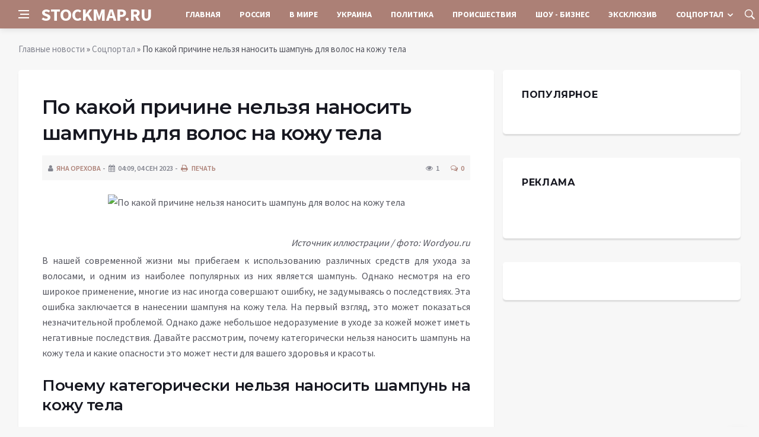

--- FILE ---
content_type: text/html; charset=utf-8
request_url: https://stockmap.ru/social/5064-po-kakoj-prichine-nelzja-nanosit-shampun-dlja-volos-na-kozhu-tela.html
body_size: 10414
content:
<!DOCTYPE html>
<html lang="ru">
<head>
<title>По какой причине нельзя наносить шампунь для волос на кожу тела » Информационное агентство «STOCKMAP.RU»</title>
<meta charset="utf-8">
<meta name="description" content="Источник иллюстрации  фото: Wordyou.ruВ нашей современной жизни мы прибегаем к использованию различных средств для ухода за волосами, и одним из наиболее популярных из них является шампунь. Однако">
<meta name="keywords" content="последствиях, Wordyou, нашей, современной, жизни, прибегаем, использованию, различных, средств, ухода, волосами, одним, иллюстрации, наиболее, является, шампунь, Однако, несмотря, широкое, применение">
<link rel="canonical" href="https://stockmap.ru/social/5064-po-kakoj-prichine-nelzja-nanosit-shampun-dlja-volos-na-kozhu-tela.html">
<link rel="alternate" type="application/rss+xml" title="Информационное агентство «STOCKMAP.RU» RSS" href="https://stockmap.ru/rss.xml">
<link rel="preconnect" href="https://stockmap.ru/" fetchpriority="high">
<meta property="twitter:title" content="По какой причине нельзя наносить шампунь для волос на кожу тела » Информационное агентство «STOCKMAP.RU»">
<meta property="twitter:url" content="https://stockmap.ru/social/5064-po-kakoj-prichine-nelzja-nanosit-shampun-dlja-volos-na-kozhu-tela.html">
<meta property="twitter:card" content="summary_large_image">
<meta property="twitter:image" content="https://wordyou.ru/wp-content/uploads/2023/09/shamp0-755x390.jpg">
<meta property="twitter:description" content="Источник иллюстрации / фото: Wordyou.ru В нашей современной жизни мы прибегаем к использованию различных средств для ухода за волосами, и одним из наиболее популярных из них является шампунь. Однако несмотря на его широкое применение, многие из нас иногда совершают ошибку, не задумываясь о">
<meta property="og:type" content="article">
<meta property="og:site_name" content="Информационное агентство «STOCKMAP.RU»">
<meta property="og:title" content="По какой причине нельзя наносить шампунь для волос на кожу тела » Информационное агентство «STOCKMAP.RU»">
<meta property="og:url" content="https://stockmap.ru/social/5064-po-kakoj-prichine-nelzja-nanosit-shampun-dlja-volos-na-kozhu-tela.html">
<meta property="og:image" content="https://wordyou.ru/wp-content/uploads/2023/09/shamp0-755x390.jpg">
<meta property="og:description" content="Источник иллюстрации / фото: Wordyou.ru В нашей современной жизни мы прибегаем к использованию различных средств для ухода за волосами, и одним из наиболее популярных из них является шампунь. Однако несмотря на его широкое применение, многие из нас иногда совершают ошибку, не задумываясь о">

<script src="/engine/classes/min/index.php?g=general&amp;v=58cfh"></script>
<script src="/engine/classes/min/index.php?f=engine/classes/js/jqueryui.js,engine/classes/js/dle_js.js&amp;v=58cfh" defer></script>
<script type="application/ld+json">{"@context":"https://schema.org","@graph":[{"@type":"NewsArticle","@context":"https://schema.org/","publisher":{"@type":"Organization","name":"Информационный портал «Добро Новости»","logo":{"@type":"ImageObject","url":""}},"name":"По какой причине нельзя наносить шампунь для волос на кожу тела","headline":"По какой причине нельзя наносить шампунь для волос на кожу тела","mainEntityOfPage":{"@type":"WebPage","@id":"https://stockmap.ru/social/5064-po-kakoj-prichine-nelzja-nanosit-shampun-dlja-volos-na-kozhu-tela.html"},"datePublished":"2023-09-04T16:10:03+03:00","author":{"@type":"Person","name":"Яна Орехова","url":"https://stockmap.ru/user/%D0%AF%D0%BD%D0%B0+%D0%9E%D1%80%D0%B5%D1%85%D0%BE%D0%B2%D0%B0/"},"image":["https://wordyou.ru/wp-content/uploads/2023/09/shamp0-755x390.jpg","https://wordyou.ru/wp-content/uploads/2023/09/shamp1.jpg"],"description":"Источник иллюстрации / фото: Wordyou.ru В нашей современной жизни мы прибегаем к использованию различных средств для ухода за волосами, и одним из наиболее популярных из них является шампунь. Однако несмотря на его широкое применение, многие из нас иногда совершают ошибку, не задумываясь о"},{"@type":"BreadcrumbList","@context":"https://schema.org/","itemListElement":[{"@type":"ListItem","position":1,"item":{"@id":"https://stockmap.ru/","name":"Главные новости"}},{"@type":"ListItem","position":2,"item":{"@id":"https://stockmap.ru/social/","name":"Соцпортал"}},{"@type":"ListItem","position":3,"item":{"@id":"https://stockmap.ru/social/5064-po-kakoj-prichine-nelzja-nanosit-shampun-dlja-volos-na-kozhu-tela.html","name":"По какой причине нельзя наносить шампунь для волос на кожу тела"}}]}]}</script>
<meta http-equiv='X-UA-Compatible' content='IE=edge,chrome=1'>
<meta name="viewport" content="width=device-width, initial-scale=1, shrink-to-fit=no" />
<link href='https://fonts.googleapis.com/css?family=Montserrat:400,600,700%7CSource+Sans+Pro:400,600,700' rel='stylesheet'>
<link rel="icon" type="image/png" href="/templates/Default/favicons/favicon.png">
<link rel="apple-touch-icon" href="/templates/Default/favicons/touch-icon-iphone.png">
<link rel="apple-touch-icon" sizes="152x152" href="/templates/Default/favicons/touch-icon-ipad.png">
<link rel="apple-touch-icon" sizes="180x180" href="/templates/Default/favicons/touch-icon-iphone-retina.png">
<link rel="apple-touch-icon" sizes="167x167" href="/templates/Default/favicons/touch-icon-ipad-retina.png">
<link rel="stylesheet" href="/templates/Default/css/bootstrap.min.css" />
<link rel="stylesheet" href="/templates/Default/css/font-icons.css" />
<link rel="stylesheet" href="/templates/Default/css/style.css" />
<link rel="stylesheet" href="/templates/Default/css/engine.css" /> 
	<!-- Yandex.RTB -->
	<script>window.yaContextCb=window.yaContextCb||[]</script>
	<script src="https://yandex.ru/ads/system/context.js" async></script>
</head>

<body class="bg-light style-default style-rounded">
 
<div class="content-overlay"></div>

<header class="sidenav" id="sidenav">
	<div class="sidenav__close">
		<button class="sidenav__close-button" id="sidenav__close-button" aria-label="закрыть"><i class="ui-close sidenav__close-icon"></i></button>
	</div>
	<nav class="sidenav__menu-container">
		<ul class="sidenav__menu" role="menubar">
			<li><a href="/" class="sidenav__menu-url">Главная</a></li>
			<li><a href="/russia/" class="sidenav__menu-url">Россия</a></li>
			<li><a href="/world/" class="sidenav__menu-url">В Мире</a></li>
			<li><a href="/ukraine/" class="sidenav__menu-url">Украина</a></li>
			<li><a href="/policy/" class="sidenav__menu-url">Политика</a></li>
			<li><a href="/incidents/" class="sidenav__menu-url">Происшествия</a></li>
			<li><a href="/show-business/" class="sidenav__menu-url">Шоу-Бизнес</a></li>
			<li><a href="/exclusive/" class="sidenav__menu-url">Эксклюзив</a></li>
			<li><a href="/social/" class="sidenav__menu-url">Соцпортал</a></li>
		</ul>
	</nav>
</header>
<main class="main oh" id="main">
	<header class="nav">
		<div class="nav__holder nav--sticky">
			<div class="container relative">
				<div class="flex-parent">
					<button class="nav-icon-toggle" id="nav-icon-toggle" aria-label="Open side menu">
					<span class="nav-icon-toggle__box"><span class="nav-icon-toggle__inner"></span></span>
					</button> 
					<a href="/" class="logo" style="color: #fff;">STOCKMAP.RU</a>
					<nav class="flex-child nav__wrap main-menu">
						<ul class="nav__menu">
							<li><a href="/">Главная</a></li>
							<li><a href="/russia/">Россия</a></li>
							<li><a href="/world/">В&nbsp;Мире</a></li>
							<li><a href="/ukraine/">Украина</a></li>
							<li><a href="/policy/">Политика</a></li>
							<li><a href="/incidents/">Происшествия</a></li>
							<li><a href="/show-business/">Шоу&nbsp;-&nbsp;Бизнес</a></li>
							<li><a href="/exclusive/">Эксклюзив</a></li>
							<li class="nav__dropdown">
								<a href="/social/">Соцпортал</a>
								<ul class="nav__dropdown-menu">
									<li class="menu-item menu-item-type-taxonomy"><a href="https://stockmap.ru/social/goroskop/">Гороскоп</a>

</li><li class="menu-item menu-item-type-taxonomy"><a href="https://stockmap.ru/social/primeti/">Приметы</a>

</li><li class="menu-item menu-item-type-taxonomy"><a href="https://stockmap.ru/social/ezoterika/">Эзотерика</a>

</li><li class="menu-item menu-item-type-taxonomy"><a href="https://stockmap.ru/social/prazdniki/">Праздники</a>

</li><li class="menu-item menu-item-type-taxonomy"><a href="https://stockmap.ru/social/psihologiya/">Психология</a>

</li><li class="menu-item menu-item-type-taxonomy"><a href="https://stockmap.ru/social/zdorove/">Здоровье</a>

</li><li class="menu-item menu-item-type-taxonomy"><a href="https://stockmap.ru/social/dlya-zhenshchin/">Для женщин</a>

</li><li class="menu-item menu-item-type-taxonomy"><a href="https://stockmap.ru/social/sad-ogorod/">Сад-огород</a>

</li>
								</ul>
							</li>
						</ul>
					</nav>
					<div class="nav__right">
						<div class="nav__right-item nav__search">
							<a href="#" class="nav__search-trigger" id="nav__search-trigger"><i class="ui-search nav__search-trigger-icon"></i></a>
							<div class="nav__search-box" id="nav__search-box">
								<form method="post" class="nav__search-form">
									<input type="hidden" name="do" value="search" />
									<input type="hidden" name="subaction" value="search" />
									<input type="text" placeholder="Поиск по сайту ..." name="story" class="nav__search-input">
									<button type="submit" class="search-button btn btn-lg btn-color btn-button"><i class="ui-search nav__search-icon"></i></button>
								</form>
							</div>
						</div>
					</div>
				</div>
			</div>
		</div>
	</header>
	
	<div class="container">
		<div class="breadcrumbs main-bread">
			<div class="speedbar main-title"></div>
		</div>
	</div>
	
	
	<div class="container">
<div class="breadcrumbs">
<div class="speedbar"><a href="https://stockmap.ru/">Главные новости</a>  »  <a href="https://stockmap.ru/social/">Соцпортал</a>  »  По какой причине нельзя наносить шампунь для волос на кожу тела</div>
</div></div>
	
	
	<div class="main-container container" id="main-container">
	    <div class="row">
		    <div class="col-lg-8 blog__content mb-72">
			    
				
				<div class="content-box">
	<article class="entry mb-0">
		<div class="single-post__entry-header entry__header">
			<h1 class="single-post__entry-title mt-0">По какой причине нельзя наносить шампунь для волос на кожу тела</h1>
			<div class="entry__meta-holder" style="background:#f7f7f7;padding:10px">
				<ul class="entry__meta">
					<li class="entry__meta-date"><i class="fa fa-user"></i><a onclick="ShowProfile('%D0%AF%D0%BD%D0%B0+%D0%9E%D1%80%D0%B5%D1%85%D0%BE%D0%B2%D0%B0', 'https://stockmap.ru/user/%D0%AF%D0%BD%D0%B0+%D0%9E%D1%80%D0%B5%D1%85%D0%BE%D0%B2%D0%B0/', '0'); return false;" href="https://stockmap.ru/user/%D0%AF%D0%BD%D0%B0+%D0%9E%D1%80%D0%B5%D1%85%D0%BE%D0%B2%D0%B0/">Яна Орехова</a></li>
					<li class="entry__meta-date"><i class="fa fa-calendar"></i>04:09, 04 сен 2023</li>
					<li class="entry__meta-date"><a href="https://stockmap.ru/social/print:page,1,5064-po-kakoj-prichine-nelzja-nanosit-shampun-dlja-volos-na-kozhu-tela.html"><i class="fa fa-print"></i> Печать</a></li>
					
					
				</ul>
				<ul class="entry__meta">
					<li class="entry__meta-views"><i class="ui-eye"></i><span>1</span></li>
					<li class="entry__meta-comments"><a id="dle-comm-link" href="https://stockmap.ru/social/5064-po-kakoj-prichine-nelzja-nanosit-shampun-dlja-volos-na-kozhu-tela.html#comment"><i class="ui-chat-empty"></i>0</a></li>
				</ul>
			</div>
		</div>

		

		<div class="entry__article-wrap">
			<div class="entry__article">
				<div class="full_story"><div align="center"><!--dle_image_begin:https://wordyou.ru/wp-content/uploads/2023/09/shamp0-755x390.jpg|--><img src="https://wordyou.ru/wp-content/uploads/2023/09/shamp0-755x390.jpg" style="max-width:100%;" alt="По какой причине нельзя наносить шампунь для волос на кожу тела"><!--dle_image_end--></div><br><span class="img-copy-author"><br>Источник иллюстрации / фото: Wordyou.ru</span><br>В нашей современной жизни мы прибегаем к использованию различных средств для ухода за волосами, и одним из наиболее популярных из них является шампунь. Однако несмотря на его широкое применение, многие из нас иногда совершают ошибку, не задумываясь о последствиях. Эта ошибка заключается в нанесении шампуня на кожу тела. На первый взгляд, это может показаться незначительной проблемой. Однако даже небольшое недоразумение в уходе за кожей может иметь негативные последствия. Давайте рассмотрим, почему категорически нельзя наносить шампунь на кожу тела и какие опасности это может нести для вашего здоровья и красоты.<br><br><h2>Почему категорически нельзя наносить шампунь на кожу тела</h2><br>Опасность для кожи тела связана с агрессивным составом шампуня. Эти средства содержат мощные очищающие компоненты, предназначенные для сильных загрязнений, что может быть вредно для нежной кожи тела.<br><br>Функциональное назначение шампуня играет важную роль. Например, средства для сохранения цвета волос создают защитный барьер, который полезен для волос. Однако они могут закупорить поры и вызвать раздражение на коже тела.<br><br><div align="center"><!--dle_image_begin:http://wordyou.ru/dаta:image/svg xml,|--><img src="http://wordyou.ru/d%D0%B0ta:image/svg xml," style="max-width:100%;" alt=""><!--dle_image_end--></div><div align="center"><!--dle_image_begin:https://wordyou.ru/wp-content/uploads/2023/09/shamp1.jpg|--><img src="https://wordyou.ru/wp-content/uploads/2023/09/shamp1.jpg" style="max-width:100%;" alt=""><!--dle_image_end--></div><br><br>То же самое относится к шампуням, предназначенным для борьбы с перхотью. Они могут охлаждать кожу головы, но на теле вызвать раздражение и сухость, предупреждает редакция wordyou.ru.<br><br><h2>Что будет при регулярном использовании шампуня для мытья тела</h2><br>Если иногда использовать шампунь для волос вместо геля для душа, это, вероятно, не повредит вашей коже. Однако постоянное его применение может вызвать сухость. Учтите, что даже увлажняющий крем может не помочь восстановить нормальное состояние кожи.<br><br>К тому же шампунь для волос может нарушить естественный pH. Нарушение этого баланса может вызвать разнообразные проблемы, включая сухость, раздражение и даже высыпания.</div>
				
				
				<script src="https://yastatic.net/share2/share.js"></script>
				<div class="ya-share2" style="margin: 35px 0px 0px -25px" data-curtain data-size="l" data-services="vkontakte,facebook,odnoklassniki,telegram,twitter,viber,whatsapp,moimir,linkedin,lj,reddit"></div>

			</div>
		</div>

		
		
		<nav class="entry-navigation entry-navigation">
			<div class="clearfix">
				
				<div class="entry-navigation--left">
					<i class="ui-arrow-left"></i>
					<span class="entry-navigation__label">Предыдущая новость</span>
					<div class="entry-navigation__link">
						<a href="https://stockmap.ru/social/5040-kakie-10-fraz-nuzhno-govorit-ezhednevno-chtoby-pritjanut-udachu-v-svoju-zhizn.html">Какие 10 фраз нужно говорить ежедневно, чтобы притянуть удачу в свою жизнь</a>
					</div>
				</div>
				
				
				<div class="entry-navigation--right">
					<span class="entry-navigation__label">Следующая новость</span>
					<i class="ui-arrow-right"></i>
					<div class="entry-navigation__link">
						<a href="https://stockmap.ru/social/5143-zdorovyj-son-somnolog-nazval-samuju-opasnuju-pozu-dlja-sna.html">Здоровый сон: сомнолог назвал самую опасную позу для сна</a>
					</div>
				</div>
				
			</div>
		</nav>
		
		<section class="section related-posts mt-40 mb-0">
			<div class="title-wrap title-wrap--line title-wrap--pr">
				<h3 class="section-title"><i class="fa fa-random"></i> Вам также может быть интересно</h3>
			</div>
			<div class="column-count-2">
				<article class="entry thumb--size-1">
	<div class="entry__img-holder thumb__img-holder" style="background-image: url('/templates/Default/dleimages/no_image.jpg');">
	<img src="/templates/Default/dleimages/no_image.jpg">
		<div class="bottom-gradient"></div>
		<div class="thumb-text-holder">
			<h2 class="thumb-entry-title"><a href="https://stockmap.ru/exclusive/437-pohudevshaja-zhenschina-sdelala-iz-otrezannoj-obvisshej-kozhi-suvenir.html">Похудевшая женщина сделала из отрезанной обвисшей кожи сувенир</a></h2>
		</div>
		<a href="https://stockmap.ru/exclusive/437-pohudevshaja-zhenschina-sdelala-iz-otrezannoj-obvisshej-kozhi-suvenir.html" class="thumb-url"></a>
	</div>
</article><article class="entry thumb--size-1">
	<div class="entry__img-holder thumb__img-holder" style="background-image: url('https://wordyou.ru/wp-content/uploads/2018/07/kofen1-755x390.jpg');">
	<img src="https://wordyou.ru/wp-content/uploads/2018/07/kofen1-755x390.jpg">
		<div class="bottom-gradient"></div>
		<div class="thumb-text-holder">
			<h2 class="thumb-entry-title"><a href="https://stockmap.ru/social/2032-jeti-recepty-s-kofe-sposobny-sotvorit-s-vashej-kozhej-chudesa.html">Эти рецепты с кофе способны сотворить с вашей кожей чудеса</a></h2>
		</div>
		<a href="https://stockmap.ru/social/2032-jeti-recepty-s-kofe-sposobny-sotvorit-s-vashej-kozhej-chudesa.html" class="thumb-url"></a>
	</div>
</article><article class="entry thumb--size-1">
	<div class="entry__img-holder thumb__img-holder" style="background-image: url('https://wordyou.ru/wp-content/uploads/2018/10/kofe1-1-754x390.jpg');">
	<img src="https://wordyou.ru/wp-content/uploads/2018/10/kofe1-1-754x390.jpg">
		<div class="bottom-gradient"></div>
		<div class="thumb-text-holder">
			<h2 class="thumb-entry-title"><a href="https://stockmap.ru/social/1665-recepty-kofejnogo-skraba-pomogut-vam-vygljadet-krasivo.html">Рецепты кофейного скраба помогут вам выглядеть красиво</a></h2>
		</div>
		<a href="https://stockmap.ru/social/1665-recepty-kofejnogo-skraba-pomogut-vam-vygljadet-krasivo.html" class="thumb-url"></a>
	</div>
</article><article class="entry thumb--size-1">
	<div class="entry__img-holder thumb__img-holder" style="background-image: url('https://wordyou.ru/wp-content/uploads/2023/08/la-755x390.jpg');">
	<img src="https://wordyou.ru/wp-content/uploads/2023/08/la-755x390.jpg">
		<div class="bottom-gradient"></div>
		<div class="thumb-text-holder">
			<h2 class="thumb-entry-title"><a href="https://stockmap.ru/social/2357-krasota-v-sovetskom-sojuze-bjuti-sekrety-iz-sssr-kotorymi-aktivno-polzovalis-nashi-mamy.html">Красота в Советском Союзе: бьюти-секреты из СССР, которыми активно пользовались наши мамы</a></h2>
		</div>
		<a href="https://stockmap.ru/social/2357-krasota-v-sovetskom-sojuze-bjuti-sekrety-iz-sssr-kotorymi-aktivno-polzovalis-nashi-mamy.html" class="thumb-url"></a>
	</div>
</article><article class="entry thumb--size-1">
	<div class="entry__img-holder thumb__img-holder" style="background-image: url('https://wordyou.ru/wp-content/uploads/2020/02/maska-iz-banana1-755x390.jpg');">
	<img src="https://wordyou.ru/wp-content/uploads/2020/02/maska-iz-banana1-755x390.jpg">
		<div class="bottom-gradient"></div>
		<div class="thumb-text-holder">
			<h2 class="thumb-entry-title"><a href="https://stockmap.ru/social/1280-recepty-masok-dlja-lica-s-bananom-dlja-uvlazhnenija-kozhi.html">Рецепты масок для лица с бананом для увлажнения кожи</a></h2>
		</div>
		<a href="https://stockmap.ru/social/1280-recepty-masok-dlja-lica-s-bananom-dlja-uvlazhnenija-kozhi.html" class="thumb-url"></a>
	</div>
</article><article class="entry thumb--size-1">
	<div class="entry__img-holder thumb__img-holder" style="background-image: url('https://stockmap.ru/uploads/posts/2023-08/thumbs/1693072503-1eda-e1693068059749.jpg');">
	<img src="/uploads/posts/2023-08/thumbs/1693072503-1eda-e1693068059749.jpg">
		<div class="bottom-gradient"></div>
		<div class="thumb-text-holder">
			<h2 class="thumb-entry-title"><a href="https://stockmap.ru/exclusive/2559-jeksperty-nazvali-produkty-kotorye-vredjat-kozhe.html">Эксперты назвали продукты, которые вредят коже</a></h2>
		</div>
		<a href="https://stockmap.ru/exclusive/2559-jeksperty-nazvali-produkty-kotorye-vredjat-kozhe.html" class="thumb-url"></a>
	</div>
</article><article class="entry thumb--size-1">
	<div class="entry__img-holder thumb__img-holder" style="background-image: url('https://wordyou.ru/wp-content/uploads/2021/07/devushka-vistavila-lokot-600x390.jpg');">
	<img src="https://wordyou.ru/wp-content/uploads/2021/07/devushka-vistavila-lokot-600x390.jpg">
		<div class="bottom-gradient"></div>
		<div class="thumb-text-holder">
			<h2 class="thumb-entry-title"><a href="https://stockmap.ru/social/2842-vrach-prizvala-otlichat-kosmetologicheskij-defekt-ogrubenija-kozhi-loktej-ot-dermatologicheskih-zabolevanij.html">Врач призвала отличать косметологический дефект огрубения кожи локтей от дерматологических заболеваний</a></h2>
		</div>
		<a href="https://stockmap.ru/social/2842-vrach-prizvala-otlichat-kosmetologicheskij-defekt-ogrubenija-kozhi-loktej-ot-dermatologicheskih-zabolevanij.html" class="thumb-url"></a>
	</div>
</article><article class="entry thumb--size-1">
	<div class="entry__img-holder thumb__img-holder" style="background-image: url('https://rsute.ru/wp-content/uploads/2023/08/imgpreview-3.jpg');">
	<img src="https://rsute.ru/wp-content/uploads/2023/08/imgpreview-3.jpg">
		<div class="bottom-gradient"></div>
		<div class="thumb-text-holder">
			<h2 class="thumb-entry-title"><a href="https://stockmap.ru/social/dlya-zhenshchin/2052-pjat-bjuti-sekretov-ih-sssr-kotorymi-polzovalis-nashi-mamy.html">Пять бьюти-секретов их СССР, которыми пользовались наши мамы</a></h2>
		</div>
		<a href="https://stockmap.ru/social/dlya-zhenshchin/2052-pjat-bjuti-sekretov-ih-sssr-kotorymi-polzovalis-nashi-mamy.html" class="thumb-url"></a>
	</div>
</article><article class="entry thumb--size-1">
	<div class="entry__img-holder thumb__img-holder" style="background-image: url('https://wordyou.ru/wp-content/uploads/2023/08/zhir0-755x390.jpg');">
	<img src="https://wordyou.ru/wp-content/uploads/2023/08/zhir0-755x390.jpg">
		<div class="bottom-gradient"></div>
		<div class="thumb-text-holder">
			<h2 class="thumb-entry-title"><a href="https://stockmap.ru/social/3256-izbavitsja-ot-bleska-i-vospalenij-pomozhet-gid-po-uhodu-za-zhirnoj-kozhej-lica.html">Избавиться от блеска и воспалений поможет гид по уходу за жирной кожей лица</a></h2>
		</div>
		<a href="https://stockmap.ru/social/3256-izbavitsja-ot-bleska-i-vospalenij-pomozhet-gid-po-uhodu-za-zhirnoj-kozhej-lica.html" class="thumb-url"></a>
	</div>
</article><article class="entry thumb--size-1">
	<div class="entry__img-holder thumb__img-holder" style="background-image: url('https://stockmap.ru/uploads/posts/2023-08/thumbs/1693416926-1185413946.png');">
	<img src="/uploads/posts/2023-08/thumbs/1693416926-1185413946.png">
		<div class="bottom-gradient"></div>
		<div class="thumb-text-holder">
			<h2 class="thumb-entry-title"><a href="https://stockmap.ru/exclusive/3822-dermatolog-egorova-objasnila-opasnost-primenenija-vzroslymi-detskogo-krema-dlja-lica.html">Дерматолог Егорова объяснила опасность применения взрослыми детского крема для лица</a></h2>
		</div>
		<a href="https://stockmap.ru/exclusive/3822-dermatolog-egorova-objasnila-opasnost-primenenija-vzroslymi-detskogo-krema-dlja-lica.html" class="thumb-url"></a>
	</div>
</article><article class="entry thumb--size-1">
	<div class="entry__img-holder thumb__img-holder" style="background-image: url('https://wordyou.ru/wp-content/uploads/2023/08/dzho-755x390.jpg');">
	<img src="https://wordyou.ru/wp-content/uploads/2023/08/dzho-755x390.jpg">
		<div class="bottom-gradient"></div>
		<div class="thumb-text-holder">
			<h2 class="thumb-entry-title"><a href="https://stockmap.ru/social/1071-obrazec-dlja-podrazhanija-kakie-sekrety-krasoty-andzheliny-dzholi-sdelali-iz-nee-ikonu-stilja.html">Образец для подражания: какие секреты красоты Анджелины Джоли сделали из нее икону стиля</a></h2>
		</div>
		<a href="https://stockmap.ru/social/1071-obrazec-dlja-podrazhanija-kakie-sekrety-krasoty-andzheliny-dzholi-sdelali-iz-nee-ikonu-stilja.html" class="thumb-url"></a>
	</div>
</article><article class="entry thumb--size-1">
	<div class="entry__img-holder thumb__img-holder" style="background-image: url('https://wordyou.ru/wp-content/uploads/2023/08/fial0-740x390.jpg');">
	<img src="https://wordyou.ru/wp-content/uploads/2023/08/fial0-740x390.jpg">
		<div class="bottom-gradient"></div>
		<div class="thumb-text-holder">
			<h2 class="thumb-entry-title"><a href="https://stockmap.ru/social/3623-po-kakoj-prichine-nelzja-razvodit-fialki-nezamuzhnim-zhenschinam.html">По какой причине нельзя разводить фиалки незамужним женщинам</a></h2>
		</div>
		<a href="https://stockmap.ru/social/3623-po-kakoj-prichine-nelzja-razvodit-fialki-nezamuzhnim-zhenschinam.html" class="thumb-url"></a>
	</div>
</article>
			</div>
		</section>
		
	</article>
	<div class="entry-comments" id="com-list">
		
		<!--dlecomments-->
		<!--dlenavigationcomments-->
	</div>
	<!--dleaddcomments-->
</div>
			</div>
			<aside class="col-lg-4 sidebar sidebar--right">
				<aside class="widget widget-rating-posts">
					<h4 class="widget-title">Популярное</h4>
					
				</aside>
					<aside class="widget">
		<h4 class="widget-title">Реклама</h4>
		<div class="entry__tags">
			<!--93876209--><!--93876209--><!--60068d66--><!--60068d66-->
            <br />
			<!-- ADV -->
		</div>
	</aside>
	<aside class="widget" id="custom_html-3">
		<div class="entry__tags" style="margin-top: 0">
			<!-- ADV -->
		</div>
	</aside>
			</aside>
		</div>
	</div>
	
    <footer class="footer footer--dark" id="stop_id">
		<div class="footer-soc">
			<div class="container">
				<div class="socials socials--medium mb-0 pb-0" style="float:none;margin:0 auto;display:block;width:100%">
					<script src="https://yastatic.net/share2/share.js"></script>
					<div class="ya-share2 footer-social" data-curtain data-size="l" data-services="vkontakte,facebook,odnoklassniki,telegram,twitter,viber,whatsapp,moimir,linkedin,lj,reddit"></div>
				</div>
			</div>
		</div>
		<div class="container">
			<div class="footer__widgets">
				<div class="row">
					<div class="col-lg-3 col-md-6" style="-webkit-box-flex: 0; -ms-flex: 0 0 100%; flex: 0 0 100%; max-width: 100%; text-align: center;">
						<aside class="widget widget-logo">
							<p class="mt-8 mb-0" style="margin-top: 20px;">Использование любых материалов, размещённых на сайте, разрешается при условии активной ссылки на наш сайт.</p>
							<p>При копировании материалов для интернет-изданий – обязательна прямая открытая для поисковых систем гиперссылка. Ссылка должна быть размещена в независимости от полного либо частичного использования материалов. Гиперссылка (для интернет- изданий) – должна быть размещена в подзаголовке или в первом абзаце материала.</p>
							<p>Все материалы, содержащиеся на веб-сайте stockmap.ru, защищены законом об авторском праве. Фотографии и прочие материалы являются собственностью их авторов и представлены исключительно для некоммерческого использования и ознакомления , если не указано иное. Несанкционированное использование таких материалов может нарушать закон об авторском праве, торговой марке и другие законы.</p>
							<p class="copyright mb-0" style="margin-top: 0;">Учредитель: ООО «Издательская группа «Объединенная Европа».</p>
							<br />
							<p class="copyright mb-0" style="margin-top: 0;">Copyright &copy; 2015 - 2025, Информационное агентство «STOCKMAP.RU». Все права защищены.</p>
						</aside>
					</div>
				</div>
			</div>
		</div>
	</footer>
	
	<div id="back-to-top">
		<a href="#top" aria-label="Go to top"><i class="ui-arrow-up"></i></a>
	</div>
</main>

<script type='text/javascript'>
/* <![CDATA[ */
var q2w3_sidebar_options = [{"sidebar":"sidebar-1","margin_top":60,"margin_bottom":0,"stop_id":"stop_id","screen_max_width":0,"screen_max_height":0,"width_inherit":false,"refresh_interval":1500,"window_load_hook":false,"disable_mo_api":false,"widgets":["custom_html-3"]}];
/* ]]> */
</script>
<script src="/templates/Default/js/q2w3-fixed-widget.min.js"></script>
<script src="/templates/Default/js/bootstrap.min.js"></script>
<script src="/templates/Default/js/easing.min.js"></script>
<script src="/templates/Default/js/owl-carousel.min.js"></script>
<script src="/templates/Default/js/flickity.pkgd.min.js"></script>
<script src="/templates/Default/js/jquery.newsTicker.min.js"></script>  
<script src="/templates/Default/js/modernizr.min.js"></script>
<script src="/templates/Default/js/scripts.js"></script>
<script>
<!--
var dle_root       = '/';
var dle_admin      = '';
var dle_login_hash = '48ded4d5bf31078fbc523a58a49bc6f768cb5293';
var dle_group      = 5;
var dle_link_type  = 1;
var dle_skin       = 'Default';
var dle_wysiwyg    = 0;
var dle_min_search = '4';
var dle_act_lang   = ["Подтвердить", "Отмена", "Вставить", "Отмена", "Сохранить", "Удалить", "Загрузка. Пожалуйста, подождите..."];
var menu_short     = 'Быстрое редактирование';
var menu_full      = 'Полное редактирование';
var menu_profile   = 'Просмотр профиля';
var menu_send      = 'Отправить сообщение';
var menu_uedit     = 'Админцентр';
var dle_info       = 'Информация';
var dle_confirm    = 'Подтверждение';
var dle_prompt     = 'Ввод информации';
var dle_req_field  = ["Заполните поле с именем", "Заполните поле с сообщением", "Заполните поле с темой сообщения"];
var dle_del_agree  = 'Вы действительно хотите удалить? Данное действие невозможно будет отменить';
var dle_spam_agree = 'Вы действительно хотите отметить пользователя как спамера? Это приведёт к удалению всех его комментариев';
var dle_c_title    = 'Отправка жалобы';
var dle_complaint  = 'Укажите текст Вашей жалобы для администрации:';
var dle_mail       = 'Ваш e-mail:';
var dle_big_text   = 'Выделен слишком большой участок текста.';
var dle_orfo_title = 'Укажите комментарий для администрации к найденной ошибке на странице:';
var dle_p_send     = 'Отправить';
var dle_p_send_ok  = 'Уведомление успешно отправлено';
var dle_save_ok    = 'Изменения успешно сохранены. Обновить страницу?';
var dle_reply_title= 'Ответ на комментарий';
var dle_tree_comm  = '0';
var dle_del_news   = 'Удалить статью';
var dle_sub_agree  = 'Вы действительно хотите подписаться на комментарии к данной публикации?';
var dle_unsub_agree  = 'Вы действительно хотите отписаться от комментариев к данной публикации?';
var dle_captcha_type  = '0';
var dle_share_interesting  = ["Поделиться ссылкой на выделенный текст", "Twitter", "Facebook", "Вконтакте", "Прямая ссылка:", "Нажмите правой клавишей мыши и выберите «Копировать ссылку»"];
var DLEPlayerLang     = {prev: 'Предыдущий',next: 'Следующий',play: 'Воспроизвести',pause: 'Пауза',mute: 'Выключить звук', unmute: 'Включить звук', settings: 'Настройки', enterFullscreen: 'На полный экран', exitFullscreen: 'Выключить полноэкранный режим', speed: 'Скорость', normal: 'Обычная', quality: 'Качество', pip: 'Режим PiP'};
var DLEGalleryLang    = {CLOSE: 'Закрыть (Esc)', NEXT: 'Следующее изображение', PREV: 'Предыдущее изображение', ERROR: 'Внимание! Обнаружена ошибка', IMAGE_ERROR: 'Не удалось загрузить изображение', TOGGLE_SLIDESHOW: 'Просмотр слайдшоу',TOGGLE_FULLSCREEN: 'Полноэкранный режим', TOGGLE_THUMBS: 'Включить / Выключить уменьшенные копии', ITERATEZOOM: 'Увеличить / Уменьшить', DOWNLOAD: 'Скачать изображение' };
var DLEGalleryMode    = 1;
var DLELazyMode       = 0;
var allow_dle_delete_news   = false;

jQuery(function($){
					setTimeout(function() {
						$.get(dle_root + "engine/ajax/controller.php?mod=adminfunction", { 'id': '5064', action: 'newsread', user_hash: dle_login_hash });
					}, 5000);
});
//-->
</script>



<!-- Yandex.Metrika counter -->
<script type="text/javascript" >
   (function(m,e,t,r,i,k,a){m[i]=m[i]||function(){(m[i].a=m[i].a||[]).push(arguments)};
   m[i].l=1*new Date();
   for (var j = 0; j < document.scripts.length; j++) {if (document.scripts[j].src === r) { return; }}
   k=e.createElement(t),a=e.getElementsByTagName(t)[0],k.async=1,k.src=r,a.parentNode.insertBefore(k,a)})
   (window, document, "script", "https://mc.yandex.ru/metrika/tag.js", "ym");

   ym(94698552, "init", {
        clickmap:true,
        trackLinks:true,
        accurateTrackBounce:true
   });
</script>
<noscript><div><img src="https://mc.yandex.ru/watch/94698552" style="position:absolute; left:-9999px;" alt="" /></div></noscript>
<!-- /Yandex.Metrika counter -->

<script defer src="https://static.cloudflareinsights.com/beacon.min.js/vcd15cbe7772f49c399c6a5babf22c1241717689176015" integrity="sha512-ZpsOmlRQV6y907TI0dKBHq9Md29nnaEIPlkf84rnaERnq6zvWvPUqr2ft8M1aS28oN72PdrCzSjY4U6VaAw1EQ==" data-cf-beacon='{"version":"2024.11.0","token":"b344a6058fa7413b9a6facb7dcc1195d","r":1,"server_timing":{"name":{"cfCacheStatus":true,"cfEdge":true,"cfExtPri":true,"cfL4":true,"cfOrigin":true,"cfSpeedBrain":true},"location_startswith":null}}' crossorigin="anonymous"></script>
</body>
</html>